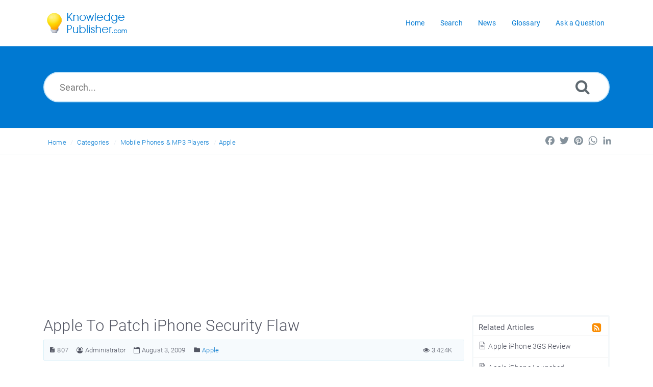

--- FILE ---
content_type: text/html; charset=UTF-8
request_url: https://www.knowledgepublisher.com/article/807/apple-to-patch-iphone-security-flaw.html
body_size: 28718
content:
<!DOCTYPE html>
<html lang="en">
<head>
    <meta http-equiv="Content-Type" content="text/html; charset=utf-8" />
    <title>Apple To Patch iPhone Security Flaw</title>
    <meta http-equiv="X-UA-Compatible" content="IE=9; IE=8; IE=EDGE" />
    <meta name="viewport" content="width=device-width, initial-scale=1.0, maximum-scale=1.0, user-scalable=no" /> 
    
<meta name="description" content="Apple To Patch iPhone Security Flaw" />
<link rel="shortcut icon" href="https://www.knowledgepublisher.com/images/favicon.png" type="image/png" />
    <meta name="robots" content="index, follow" />
    <meta name="generator" content="PHPKB Knowledge Base Software" />
	<link rel="canonical" href="https://www.knowledgepublisher.com/article/807/apple-to-patch-iphone-security-flaw.html" />
    <link rel="preload" as="font" href="https://www.knowledgepublisher.com/fonts/icons-phpkb.woff2" type="font/woff2" crossorigin="anonymous"><style>@font-face{	font-family:'phpkbIcons';	src:	url(https://www.knowledgepublisher.com/fonts/icons-phpkb.woff2) format("woff2"),	url(https://www.knowledgepublisher.com/fonts/icons-phpkb.woff) format("woff"),	url(https://www.knowledgepublisher.com/fonts/icons-phpkb.ttf) format("truetype"),	url(https://www.knowledgepublisher.com/fonts/icons-phpkb.eot), url("https://www.knowledgepublisher.com/fonts/icons-phpkb.eot#iefix") format("embedded-opentype"),	url("https://www.knowledgepublisher.com/fonts/icons-phpkb.svg?#phpkb-icons") format("svg");	font-weight:400;	font-style:normal;	font-display: swap;}</style><link rel="preload" href="https://www.knowledgepublisher.com/css/icons-phpkb.css" as="style" onload="this.rel='stylesheet'"><link rel="stylesheet" href="https://www.knowledgepublisher.com/css/icons-phpkb.css"><link rel="preload" href="https://www.knowledgepublisher.com/css/bootstrap.min.css" as="style" onload="this.rel='stylesheet'"><link href="https://www.knowledgepublisher.com/css/bootstrap.min.css" rel="stylesheet" type="text/css" /><link  rel="preload"  media="screen and (min-width: 1px) and (max-width: 1048px)" href="https://www.knowledgepublisher.com/css/dlmenu.css" type="text/css" as="style" onload="this.rel='stylesheet'"><link rel="stylesheet" media="screen and (min-width: 1px) and (max-width: 1048px)" href="https://www.knowledgepublisher.com/css/dlmenu.css" type="text/css"> <link rel="preload" href="https://www.knowledgepublisher.com/css/app.min.css" as="style" onload="this.rel='stylesheet'"><link href="https://www.knowledgepublisher.com/css/app.min.css" rel="stylesheet" type="text/css" /><link rel="preload" as="style" onload="this.rel = 'stylesheet'" href="https://www.knowledgepublisher.com/css/template.css"><link rel="stylesheet" href="https://www.knowledgepublisher.com/css/template.css" type="text/css"><link rel="preload" href="https://www.knowledgepublisher.com/css/phpkb.css" as="style" onload="this.rel='stylesheet'"><link href="https://www.knowledgepublisher.com/css/phpkb.css" rel="stylesheet" type="text/css" />	<link rel="preload" as="style" onload="this.rel = 'stylesheet'" href="https://www.knowledgepublisher.com/css/rateit.css">
    <link href="https://www.knowledgepublisher.com/css/rateit.css" rel="stylesheet" type="text/css" />
        <script data-ad-client="ca-pub-5439884258125569" async src="https://pagead2.googlesyndication.com/pagead/js/adsbygoogle.js"></script>
</head>
	<body class="fixed-body layout-fixed" onload="document.getElementById('nodrag').onselectstart = function() { return false; };">
						<div id="nodrag">		  
<a id="skipnav" class="screenreader-htl" href="#mainDiv">
		      Skip to Content
		    </a><div id="app" class="paper-loading error-page">
	<!-- Nav -->
	<div class="nav-fixed no-b">
	<!-- Header -->
	<nav class="mainnav navbar navbar-default justify-content-between">
	   <div class="container relative">
		   <a class="offcanvas dl-trigger paper-nav-toggle" type="button" data-toggle="offcanvas" aria-controls="navbarNav" aria-expanded="false" aria-label="Toggle navigation">
			   <i></i>
		   </a>
		   <a class="navbar-brand"  aria-label="Logo">
			   <img class="d-inline-block align-top" alt="Knowledge Publisher Logo" src="https://www.knowledgepublisher.com/images/knowledge-publisher-logo-blue.png">
		   </a>
		   <div id="dl-menu" class="xv-menuwrapper responsive-menu">
	<ul class="dl-menu align-items-center">
		<li ><a href="https://www.knowledgepublisher.com/index.php" title="KB Home"><span>Home</span></a></li><li ><a href="https://www.knowledgepublisher.com/search.php" title="Advanced Search"><span>Search</span></a></li><li ><a href="https://www.knowledgepublisher.com/news.php"><span>News</span></a></li><li ><a href="https://www.knowledgepublisher.com/glossary.php"><span>Glossary</span></a></li><li ><a href="https://www.knowledgepublisher.com/contact.php"><span>Ask a Question</span></a></li>	</ul>
</div>				<!-- Login modal -->
	   </div>
	</nav>
</div>
		
		<main class="single single-knowledgebase">
			<section class="search-section">
							<div class="masthead single-masthead ">
								<div class="container">
									<div class="row">
										<div class="col-lg-12 mx-md-auto">
											<form class="clearfix" name="frmsearch" role="search" aria-label="Search Knowledge Base" method="post" action="https://www.knowledgepublisher.com/search.php"  onsubmit="return check_form();">
					<input type="text" class="search-field" id="search_field" name="keywords" aria-label="Search..." aria-required="true" aria-invalid="false" placeholder="Search...">
					
					
					<button type="submit" name="submit_search" value="Search" aria-label="Search"><i class="icon icon-search" role="presentation"></i></button>
				</form>
										</div>
									</div>
								</div>
							</div>
						</section><div class="breadcrumbs breadcrumbs-cat" role="navigation" aria-label="Breadcrumb">
									<div class="container">
										<div class="row">
											<div class="col-md-6 col-lg-8 breadcrumbbar">
												 <ol>
								<li><a href="https://www.knowledgepublisher.com/index.php">Home</a> </li> 
										    <li><a href="https://www.knowledgepublisher.com/category.php">Categories</a></li> <li class=""><a href="https://www.knowledgepublisher.com/category/23/mobile-phones-mp3-players/">Mobile Phones & MP3 Players</a></li><li class=""><a href="https://www.knowledgepublisher.com/category/71/mobile-phones-mp3-players/apple/">Apple</a></li>
							</ol>
											</div>											
											<div class="col-md-6 col-lg-4">
												<div class="float-right-left sm-ml-minus10">
								<!-- AddToAny BEGIN -->
			<div class="a2a_kit a2a_kit_size_24 a2a_default_style" data-a2a-icon-color="transparent, #84919b">
				<a class="a2a_button_facebook"></a>
				<a class="a2a_button_twitter"></a>
				<a class="a2a_button_pinterest"></a>
				<a class="a2a_button_whatsapp"></a>
				<a class="a2a_button_linkedin"></a>
			</div>
			<script async src="https://static.addtoany.com/menu/page.js"></script>
			<!-- AddToAny END -->
							 </div>
											</div>
										</div>
									</div>
								</div>			<div class="container container-xs" id="mainDiv">
		        <div class="row">
	        						<div class="col-lg-3 col-xl-3  right-sidebar">
						<script type="text/javascript">
	var sbClasses ='';
</script>
	<!--Sidebar Toggle Button-->
	<a href="#" data-toggle="offcanvas" aria-label="Toggle Button" class="sidebar-slide-toggle d-lg-none d-xl-none"><i class=""></i></a>
	<script type="text/javascript">
		var sbClasses = "sidebar-slide main-sidebar shadow1 fixed offcanvas scroll bg-white";
	</script>
	<aside id="sidebar_slide" style="width:auto;">
		<!--Sidebar End-->
		<div class="sidebar sidebar-kbtree mt-3 bordered-tree no-p">
		
			    		<div id="sidebar_others">
			    			<div class="sidebar-widgets"><div class="widget widget-others phpkb-tree">
									<div><div class="treeNode pt-0 pl-0 pr-0"><div class="phpkbh3" tabindex="0">Related Articles <a href="https://www.knowledgepublisher.com/rss-related-807.html" aria-label="RSS Feed Link: Opens in new window" target="_blank" title="RSS"><i class=" icon-rss-square rss-icon float-right mr-1" role="presentation"></i></a></div></div>	<div class="treeNode">
												<a href="https://www.knowledgepublisher.com/article/810/apple-iphone-3gs-review.html"><i class="icon-approved fs-18" role="presentation"></i> Apple iPhone 3GS Review</a> 
										 	</div>	<div class="treeNode">
												<a href="https://www.knowledgepublisher.com/article/370/apple-iphone-launched.html"><i class="icon-approved fs-18" role="presentation"></i> Apple iPhone Launched</a> 
										 	</div>	<div class="treeNode">
												<a href="https://www.knowledgepublisher.com/article/806/iphone-security-hole-hacker-reveals-iphone-sms-security-flaw.html"><i class="icon-approved fs-18" role="presentation"></i> iPhone Security Hole - Hacker Reveals iPhone SMS Security Flaw</a> 
										 	</div>	<div class="treeNode">
												<a href="https://www.knowledgepublisher.com/article/395/brief-history-of-ipod.html"><i class="icon-approved fs-18" role="presentation"></i> Brief History of iPod</a> 
										 	</div>	<div class="treeNode">
												<a href="https://www.knowledgepublisher.com/article/1084/iphone-4s-price-in-india.html"><i class="icon-approved fs-18" role="presentation"></i> iPhone 4S Price in India</a> 
										 	</div>	<div class="treeNode">
												<a href="https://www.knowledgepublisher.com/article/397/apple-iphone-technical-specifications.html"><i class="icon-approved fs-18" role="presentation"></i> Apple iPhone - Technical Specifications</a> 
										 	</div>	<div class="treeNode">
												<a href="https://www.knowledgepublisher.com/article/396/apple-iphone-photo-gallery-video-reviews.html"><i class="icon-approved fs-18" role="presentation"></i> Apple iPhone - Photo Gallery, Video & Reviews</a> 
										 	</div></div>
								</div>
	<!-- Facebook LIKE -->
	<div class="">
		<iframe src="https://www.facebook.com/plugins/page.php?href=https%3A%2F%2Fwww.facebook.com%2Fknowledgepublisher%2F&tabs=timeline&width=285&height=500&small_header=false&adapt_container_width=true&hide_cover=false&show_facepile=true&appId=173944049309792" width="285" height="500" style="border:none;overflow:hidden" scrolling="no" frameborder="0" allowTransparency="true" allow="encrypted-media"></iframe>
	</div>
							</div>
			    		</div>			</div>
			</aside>
					</div>
									<div class="col-12 col-lg-9 col-xl-9 container-content  p-t-b-20" style="position:inherit!important;">
						<div class="article-area">
							<div id="articleContent">
													<article class="post"   itemscope itemtype="https://schema.org/Article">
														<h1><span   itemprop="name headline">Apple To Patch iPhone Security Flaw</span></h1>
														<div class="article-meta-new display-inline-table">
															<span class="pointer" title="Article ID"><i class="icon icon-description" aria-label="Article ID" tabindex="0"></i> 807</span>
															<span title="Author: Administrator"  itemprop="author" itemscope itemtype="https://schema.org/Person"><i class="icon icon-user-circle-o" tabindex="0" aria-label="Author"></i>&nbsp;<span  itemprop="name">Administrator</span></span>
															<span class="pointer" title="Updated On: August 3, 2009" aria-label="Updated On: August 3, 2009"><i class="icon icon-calendar-o" role="presentation"></i> August 3, 2009</span>
															<span class="info-cats" title="Posted Under"><i class="icon icon-folder4" aria-label="Posted Under" tabindex="0"></i>&nbsp;<span itemprop="articleSection"><a href="https://www.knowledgepublisher.com/category/71/mobile-phones-mp3-players/apple/" title="Categories &raquo; Mobile Phones & MP3 Players &raquo; Apple ">Apple</a></span></span>															
															
															<span class="like-count float-right pointer" aria-label="3.424K Views" title="3.424K Views"><i class="icon icon-eye" role="presentation"></i> 3.424K</span>
														</div>
														<div class="article-content">
															<span  itemprop="articleBody">
																<div id="ARTICLECONTENT">
																	<p>According to U.K. based network operator O2, Apple plans to distribute a patch for the iPhone’s SMS security flaw as soon as this weekend. What’s not clear is if the patch will be only for O2’s customers or if Apple will update all iPhones. 
	<span style="TEXT-DECORATION: underline">Update</span>: iPhone OS 3.0.1 released to fix the security&nbsp;flaw!</p>



<p>The iPhone is sold by network operator O2 in the U.K. An O2 spokesperson recently indicated that Apple will issue a patch via iTunes on Saturday, August 1. "We always recommend our customers update their iPhone with the latest software and this is no different. We will be communicating both through the O2 Web site and proactively." In other words, O2 will get the word out to its iPhone customers that they should probably sync with iTunes to receive the patch.</p>

<p>The patch will plug a hole recently revealed by security expert Charlie Miller at the Black Hat conference. The problem allows ne’er-do-wells to send a text message with a single odd character to an iPhone and then gain control over some of the iPhone’s functions. Miller explained that the exploit could lead to all sorts of actions, including taking control of the iPhone’s camera, text messaging feature and address book.</p>

<p>The problem could be fixed with a minor system software update, or blocked by the network operators that offer the iPhone. Apple hasn’t commented on the matter, nor has it confirmed that the patch is coming.</p>

<p>It would be pretty useless for Apple to only protect the iPhones that are sold by O2. Any patch that works for O2 would presumably work for all iPhones. Keep an eye on iTunes, perhaps the patch will be available for U.S. users on Saturday, too.</p>

<p><strong>
		<span style="COLOR: #ff4500">Update</span></strong></p>

<p>This afternoon, Apple released iPhone OS 3.0.1 to all iPhone users through iTunes. The software update fixes the security flaw. It does not introduce any new features. Apple is encouraging all iPhone owners to update their software to remain protected.</p>



<p><em>Source: </em><a href="http://www.informationweek.com/blog/main/archives/2009/07/apple_to_patch.html" target="_blank" rel="nofollow"><em>InformationWeek</em></a></p>

																</div>
															</span>
														</div>
															<meta itemprop="image" content="https://www.knowledgepublisher.com/images/article-image.png" />
												<meta itemprop="datePublished" content="2009-08-03" />
												<meta itemprop="dateCreated" content="2009-08-03T11:21:20" />
												<meta itemprop="dateModified" content="2009-08-03T00:00:00" />
												<span itemprop="publisher" itemscope itemtype="https://schema.org/Organization">
												    <span itemprop="logo" itemscope itemtype="https://schema.org/ImageObject">
												      	<meta itemprop="url" content="http://www.knowledgepublisher.com/images/knowledge-publisher-logo.png">
												    </span>
													<meta itemprop="name" content="Knowledge Publisher">
												</span>
													</article>
													<div class="clearfix"></div>
													<div id="feedback_div">
					<div class="feedback">
						<div class="container">
							<p class="text-center">
								<span class="count">
									Did you find this article helpful?					
								</span>
								<a class="feedback-btn pointer" aria-label="Yes" title="Yes" onclick="sendFeedback('feedback_div','erdiv','https://www.knowledgepublisher.com',807,'positive','Other');">
									<span class=" feedback-icon feedback-icon-yes" >
										<i class="icon-check3" role="presentation"></i>
									</span>
								</a>
								<a class="feedback-btn pointer" aria-label="No" title="No" href="#modalFeedback" data-toggle="modal" data-target="#modalFeedback">
									<span class="feedback-icon feedback-icon-not" >
										<i class="icon-close2" role="presentation"></i>
									</span>
								</a>
							</p>
						</div>
					</div>
					<div class="modal fade" id="modalFeedback" tabindex="-1" role="dialog" data-backdrop="static" data-keyboard="false"  aria-labelledby="modalFeedbackLabel">
		                <div class="modal-dialog" role="dialog">
		                    <div class="modal-content">
		                        <div class="modal-header">
		                        	 <h4 class="modal-title float-left" id="modalFeedbackLabel">Feedback</h4>
		                        	<a href="#" data-dismiss="modal" aria-label="Close" id="close" class="paper-nav-toggle active mr-3"><i></i></a>
		                        </div>
		                        <div class="modal-body">
		                        	<div id="erdiv"></div>
		                            <form name="frmfeedback" id="frmfeedback">
		                            	<div class="form-group">
		                                	<label class="col-12" id="lblwh">Why this article wasn't helpful?</label>
		                                    <select class="form-control form-control-lg py-0" id="feedback_reason" name="feedback_reason" aria-required="true" aria-labelledby="lblwh" onchange="toggleElement('feedback_reason','Other','fd_other');">
		                                    	<option>I didn't find my answer</option><option>The answer was not clear enough</option><option>Other</option>
											</select>			                                        
		                                </div>                            
		                                <div class="form-group has-icon" style="display:none;" id="fd_other">
		                                	<label class="col-12" id="lblrsn">Provide your reason</label>
		                                    <textarea rows="5" class="form-control form-control-lg" id="reason_other" name="reason_other" aria-labelledby="lblrsn" ></textarea>
		                                </div><div class="form-group has-icon"><i class="icon-envelope-o" role="presentation"></i>
				            <input type="text" class="form-control form-control-lg" aria-label="Email Address" name="feedback_email" id="feedback_email" placeholder="Email Address">
				        </div>
				        <p class="forget-pass">Leave your email if you would like additional information.</p>	
		                            </form>
		                        </div>
		                        <div class="modal-footer">
		                            <input type="button" class="btn btn-primary btn-lg btn-block pointer" value="Submit" onclick="sendFeedback('feedback_div','erdiv','https://www.knowledgepublisher.com',807,'negative','Other');">
		                        </div>
		                    </div>
		                </div>
		            </div>
				</div>
													 <div class="article-meta-new article-options">
														<div class="rating-bar">	
					<div class="rating">
						<div id="ratingbox">
								<select name="rating" id="ratings" style="width:110px;" aria-hidden="true" aria-label="Select Rating">
									<option value="1" data-html="Unhelpful">1 - Unhelpful</option>
									<option value="2" data-html="Below Average">2 - Below Average</option>
									<option value="3" data-html="Average">3 - Average</option>
									<option value="4" data-html="Above Average">4 - Above Average</option>
									<option value="5" data-html="Excellent">5 - Excellent</option>
								</select>
								<div class="rateit" id="rateit"  data-rateit-icon="&#xf005;" style="font-family:phpkbIcons" data-rateit-backingfld="#ratings" data-rateit-value="0" data-rateit-ispreset="true" data-rateit-mode="font" data-rateit-min="0" data-rateit-resetable="false" ></div>
								<div id="rating_tooltip" class="pl-1 pt-1">Not Rated</div>
							</div>
							
					</div></div><div class="options text-center"><ul class="social">
							     <li class="word"><a href="https://www.knowledgepublisher.com/doc-807.html" aria-label="Export to MS Word" title="Export to MS Word"><i class="icon icon-file-word-o" role="presentation"></i></a></li><li class="pdf"><a href="https://www.knowledgepublisher.com/pdf-807.html" aria-label="Export to PDF" title="Export to PDF"><i class="icon icon-file-pdf-o" role="presentation"></i></a></li><li class="print"><a href="https://www.knowledgepublisher.com/print-807.html" target="_blank" aria-label="Print Article" title="Print Article"><i class="icon icon-print2" role="presentation"></i></a></li>	<li id="output_fem" class="email">
								<a rel="nofollow" href="#modalEmailFriend" aria-label="Email Article to Friend" data-toggle="modal" onclick="loadEmailFriendModal('https://www.knowledgepublisher.com',807);" data-target="#modalEmailFriend" id="btn-emailfriend" class="pointer" title="Email Article to Friend">
									<i class="icon icon-mail_outline" role="presentation"></i>
								</a>
							</li>
						      </ul></div><div class="subscribe"><a href="https://www.knowledgepublisher.com/subscribe-807.html" class="btn btn-primary btn-catsubscribe"><i class="icon icon-user" role="presentation"></i> Subscribe</a></div>
													</div>											
												</div>						</div><!-- End Article Area -->
					</div>
				</div><!-- End Row -->
			</div><!-- End Container -->
		</main>
		<!-- Email 2 Friend Modal -->
<div class="modal" id="modalEmailFriend" tabindex="-1" role="dialog" aria-label="Email a Friend Dialog" data-backdrop="static">
    <div class="modal-dialog" role="document">
        <div class="modal-content no-r">
        	<a href="#" data-dismiss="modal" aria-label="Close" class="paper-nav-toggle active mr-3"><i></i></a>
            <div class="modal-body no-p">
            </div>
        </div>
    </div>
</div>
<footer class=" b-0 pt-0">
				<!-- Subscribe to KB --><section class="newsletter p-t-b-50 animatedParent animateOnce">	<!-- Subscribe to KB -->
						<div class="text-center animated fadeInUpShort">
							<div class="container">
								<header>
								    <meta http-equiv="Content-Type" content="text/html; charset=utf-8">
									<div class="subscribe-title">Subscribe to knowledge base</div>
									<p>Get notified when new articles are added to the knowledge base.</p>
								</header>
								<div class="row">
									<div class="col-md-6 mx-md-auto">
										<form  id="subscribe-form" action="https://www.knowledgepublisher.com/subscribe.php" method="post">
											<input type="email" class="form-control form-control-lg" name="submail" id="submail" aria-label="Email Address" aria-required="true" aria-invalid="true" placeholder="Email Address" />
											<i class="icon-btn icon icon-rss" role="presentation"></i>
											<button type="submit" class="submit subscribe btn btn-primary btn-lg pointer" name="subscribe" value="Subscribe" onblur="return validateSubsriber('submail');">Subscribe</button>
										</form>
									</div>
								</div>
							</div>
						</div></section><div class="">
	        	<div class="copyrights col-12" >
	                <p align="center">
	                    <a href="https://www.phpkb.com" target="_blank" aria-label="Knowledge Base Software PHPKB: This link opens in new window" title="Knowledge Base Software">Powered by PHPKB</a> Knowledge Base Software
	                </p>
	            </div>
	        </div>
			</footer></div>
<!--End Page page_wrapper -->   
<script type="text/javascript" src="https://www.knowledgepublisher.com/js/libs/jquery-3.2.1.min.js"></script>
<script src="https://www.knowledgepublisher.com/js/components/_preloader.js" type="text/javascript"></script><!-- Loading to work  --> 
<script defer src="https://www.knowledgepublisher.com/js/libs/modernizr.min.js" type="text/javascript"></script><!-- For different functionalities in browsers --> 
<script type="text/javascript" src="https://www.knowledgepublisher.com/js/libs/popper.min.js"></script><!-- For bootstrap -->
<script src="https://www.knowledgepublisher.com/js/libs/bootstrap.min.js"></script>

<script type="text/javascript">
	var filesLoaded = 'no';
	loadFiles('https://www.knowledgepublisher.com');
	jQuery(window).resize(function() {
		if(filesLoaded == 'no'){
			loadFiles('https://www.knowledgepublisher.com');
		}
	});
</script>
<script defer src="https://www.knowledgepublisher.com/js/common.js" type="text/javascript" ></script>
<script defer src="https://www.knowledgepublisher.com/js/focus-visible.js" type="text/javascript" ></script>
<script type="text/javascript">
function disableselect(e) {
    return false;
}
function reEnable() {
    return true;
}
document.onselectstart = new Function("return false");
if (window.sidebar) {
    document.onmousedown = disableselect;
    document.onclick = reEnable;
}
</script>
<script type="text/javascript">
<!-- Code for restrict ctrl+u, ctrl+s and ctrl+c -->
var isCtrl = false;
document.onkeyup=function(e)
{
	if(e.which == 17)
	isCtrl = false;
}
document.onkeydown=function(e)
{
	if(e.which == 17)
	isCtrl = true;
	if(((e.which == 85) || (e.which == 67) || (e.which == 83))  && isCtrl == true)
	{
		return false;
	}
}

<!-- Code for disabling right click -->
document.oncontextmenu = RightMouseDown;
document.onmousedown = mouseDown;
function mouseDown(e) {
	if (e.which==3)
	{  
		alert("Unauthorized copying of content not allowed. We will take legal action and file DMCA complaint against any online website or news agency that is found copying our content.");
	}
}
function RightMouseDown() {
	return false;
}
</script><script defer src="https://www.knowledgepublisher.com/js/jquery.rateit.js" type="text/javascript" ></script>
<script type="text/javascript">
	var orgVal = '';
	jQuery(document).ready(function(){
		jQuery("#rateit").bind('over', function (event, value) {
		 	var tooltipvalues = ['1 - Unhelpful', '2 - Below Average', '3 - Average', '4 - Above Average', '5 - Excellent'];
	    	 jQuery(this).attr('title', tooltipvalues[value-1]);
	    	 if(orgVal==''){
	    	 	orgVal = jQuery('#rating_tooltip').html();
	    	 }
	    	 jQuery('#rating_tooltip').html(tooltipvalues[value-1]);
		});

		jQuery("#rateit").bind('mouseleave', function (event, value) {
			var readonly = jQuery('#rateit').rateit('readonly');
			if(readonly==false){
				jQuery('#rating_tooltip').html(orgVal);
			}	
		});
	});
</script>
<script type="text/javascript">
	var tabs = '';
	jQuery(document).ready(function(){
		jQuery('#rateit').bind('rated', function (e) {
	         var ri = jQuery(this);
	         //if the use pressed reset, it will get value: 0 (to be compatible with the HTML range control), we could check if e.type == 'reset', and then set the value to  null .
	         var value = ri.rateit('value');
	         //maybe we want to disable voting?
	         jQuery.ajax({
	         	url: "https://www.knowledgepublisher.com/include/ajax-hub.php",
	    		data: {'aid':807,'usefor':'AddRatings','ratings':value,'refInfo':""},
	    		success: function(result){
	    			var output = jQuery.parseJSON( result);
		       		jQuery("#rating_tooltip").html(output.html);
		       		orgVal = output.html;
		       		jQuery('#rateit').rateit('value', output.rating);
		       		ri.rateit('readonly', true);
				}
	         });
     	});
     	jQuery('.article-content table').each(function (index, value) {
			if(!(jQuery(this).parent().hasClass('table-responsive'))){
				jQuery(this).wrap( "<div class='table-responsive'></div>" );
			}
		});
	});
</script>

			<script type="text/javascript">var SRV_BASE = 'https://www.knowledgepublisher.com/thesaurus/';</script>
			<script defer src="https://www.knowledgepublisher.com/thesaurus/js/jquery-thesaurus.js" type="text/javascript"></script>
			<script type="text/javascript">
			$(document).ready(function(){
				$('.article-content').Thesaurus({
					effect: 'fade',
					caseSensitive: false 
				});
			});
			</script><input type="hidden" name="JSONGLOSSARY" id="JSONGLOSSARY" value="" />
<script src="https://www.knowledgepublisher.com/js/jquery.livesearch.js"></script>
<script type="text/javascript">
//<![CDATA[
jQuery(document).ready(function(){
	jQuery('#search_field').liveSearch({url: 'https://www.knowledgepublisher.com/include/ajax-hub.php?ajax=true&usefor=livesearch&keywords=', typeDelay:500});
});
//]]>
</script>	</div>
						</body></html>

--- FILE ---
content_type: text/html; charset=UTF-8
request_url: https://www.knowledgepublisher.com/thesaurus/server.php?action=termList&_=1769439553680
body_size: 7347
content:

    $.callbackData = {
        status : 'ok',
        errorMsg : '',
        payload : ['\u004b\u006e\u006f\u0077\u006c\u0065\u0064\u0067\u0065\u0020\u0041\u0073\u0073\u0065\u0074\u0073\u0020\u0028\u006f\u0072\u003a\u0020\u0049\u006e\u0074\u0065\u006c\u006c\u0065\u0063\u0074\u0075\u0061\u006c\u0020\u0041\u0073\u0073\u0065\u0074\u0073\u0029',
'\u0043\u0068\u0069\u0065\u0066\u0020\u0049\u006e\u0066\u006f\u0072\u006d\u0061\u0074\u0069\u006f\u006e\u0020\u004f\u0066\u0066\u0069\u0063\u0065\u0072\u0020\u0028\u0043\u0049\u004f\u0029',
'\u0049\u0053\u0050\u0020\u002d\u0020\u0049\u006e\u0074\u0065\u0072\u006e\u0065\u0074\u0020\u0053\u0065\u0072\u0076\u0069\u0063\u0065\u0020\u0050\u0072\u006f\u0076\u0069\u0064\u0065\u0072',
'\u0049\u006e\u0074\u0065\u006c\u006c\u0065\u0063\u0074\u0075\u0061\u006c\u0020\u0041\u0073\u0073\u0065\u0074\u0073\u0020\u004d\u0061\u006e\u0061\u0067\u0065\u006d\u0065\u006e\u0074',
'\u0043\u0068\u0069\u0065\u0066\u0020\u004b\u006e\u006f\u0077\u006c\u0065\u0064\u0067\u0065\u0020\u004f\u0066\u0066\u0069\u0063\u0065\u0072\u0020\u0028\u0043\u004b\u004f\u0029',
'\u004b\u006e\u006f\u0077\u006c\u0065\u0064\u0067\u0065\u0020\u004d\u0061\u006e\u0061\u0067\u0065\u006d\u0065\u006e\u0074\u0020\u0053\u006f\u006c\u0075\u0074\u0069\u006f\u006e',
'\u004b\u006e\u006f\u0077\u006c\u0065\u0064\u0067\u0065\u0020\u004d\u0061\u006e\u0061\u0067\u0065\u006d\u0065\u006e\u0074\u0020\u0053\u0074\u0072\u0061\u0074\u0065\u0067\u0079',
'\u0053\u0065\u0061\u0072\u0063\u0068\u0020\u0045\u006e\u0067\u0069\u006e\u0065\u0020\u004d\u0061\u0072\u006b\u0065\u0074\u0069\u006e\u0067\u0020\u0028\u0053\u0045\u004d\u0029',
'\u0043\u0075\u0073\u0074\u006f\u006d\u0065\u0072\u0020\u0053\u0065\u0072\u0076\u0069\u0063\u0065\u0020\u0061\u006e\u0064\u0020\u0053\u0075\u0070\u0070\u006f\u0072\u0074',
'\u0049\u006e\u0066\u006f\u0072\u006d\u0061\u0074\u0069\u006f\u006e\u0020\u0074\u0065\u0063\u0068\u006e\u006f\u006c\u006f\u0067\u0079\u0020\u0028\u0049\u0054\u0029',
'\u0053\u0065\u0061\u0072\u0063\u0068\u0020\u0045\u006e\u0067\u0069\u006e\u0065\u0020\u004f\u0070\u0074\u0069\u006d\u0069\u007a\u0061\u0074\u0069\u006f\u006e',
'\u0052\u0065\u0074\u0075\u0072\u006e\u0020\u006f\u006e\u0020\u0049\u006e\u0076\u0065\u0073\u0074\u006d\u0065\u006e\u0074\u0020\u0028\u0052\u004f\u0049\u0029',
'\u0044\u004e\u0053\u0020\u002d\u0020\u0044\u006f\u006d\u0061\u0069\u006e\u0020\u004e\u0061\u006d\u0065\u0020\u0053\u0079\u0073\u0074\u0065\u006d',
'\u0049\u006e\u0066\u006f\u0072\u006d\u0061\u0074\u0069\u006f\u006e\u0020\u006d\u0061\u006e\u0061\u0067\u0065\u006d\u0065\u006e\u0074',
'\u0054\u004c\u0044\u0020\u002d\u0020\u0054\u006f\u0070\u002d\u006c\u0065\u0076\u0065\u006c\u0020\u0044\u006f\u006d\u0061\u0069\u006e',
'\u0054\u0072\u0061\u0066\u0066\u0069\u0063\u0020\u0028\u0057\u0065\u0062\u0020\u0054\u0072\u0061\u0066\u0066\u0069\u0063\u0029',
'\u004b\u006e\u006f\u0077\u006c\u0065\u0064\u0067\u0065\u0020\u004d\u0061\u006e\u0061\u0067\u0065\u006d\u0065\u006e\u0074',
'\u004b\u006e\u006f\u0077\u006c\u0065\u0064\u0067\u0065\u0020\u0052\u0065\u0070\u006f\u0073\u0069\u0074\u006f\u0072\u0079',
'\u0045\u0078\u0070\u006c\u0069\u0063\u0069\u0074\u0020\u004b\u006e\u006f\u0077\u006c\u0065\u0064\u0067\u0065',
'\u0052\u0065\u0063\u0069\u0070\u0072\u006f\u0063\u0061\u006c\u0020\u004c\u0069\u006e\u006b\u0069\u006e\u0067',
'\u0043\u006f\u006e\u0074\u0065\u006e\u0074\u0020\u004d\u0061\u006e\u0061\u0067\u0065\u006d\u0065\u006e\u0074',
'\u0043\u0061\u0070\u0061\u0063\u0069\u0074\u0079\u0020\u0042\u0075\u0069\u006c\u0064\u0069\u006e\u0067',
'\u0054\u0065\u0063\u0068\u006e\u0069\u0063\u0061\u006c\u0020\u0057\u0072\u0069\u0074\u0069\u006e\u0067',
'\u004b\u006e\u006f\u0077\u006c\u0065\u0064\u0067\u0065\u0020\u0042\u0072\u006f\u006b\u0065\u0072',
'\u004b\u006e\u006f\u0077\u006c\u0065\u0064\u0067\u0065\u0020\u0043\u0065\u006e\u0074\u0072\u0065',
'\u0053\u006f\u0066\u0074\u0077\u0061\u0072\u0065\u0020\u0054\u0065\u0073\u0074\u0069\u006e\u0067',
'\u004b\u006e\u006f\u0077\u006c\u0065\u0064\u0067\u0065\u0020\u0057\u006f\u0072\u006b\u0065\u0072',
'\u0057\u0065\u0062\u0020\u0073\u0065\u006c\u0066\u002d\u0073\u0065\u0072\u0076\u0069\u0063\u0065',
'\u004c\u0069\u006e\u006b\u0020\u0050\u006f\u0070\u0075\u006c\u0061\u0072\u0069\u0074\u0079',
'\u0044\u0079\u006e\u0061\u006d\u0069\u0063\u0020\u0043\u006f\u006e\u0074\u0065\u006e\u0074',
'\u0053\u0069\u0074\u0065\u0020\u0053\u0075\u0062\u006d\u0069\u0073\u0073\u0069\u006f\u006e',
'\u004b\u006e\u006f\u0077\u006c\u0065\u0064\u0067\u0065\u0020\u0042\u0061\u0073\u0065',
'\u0043\u0072\u0079\u0070\u0074\u006f\u0063\u0075\u0072\u0072\u0065\u006e\u0063\u0079',
'\u0053\u0070\u006f\u006e\u0073\u006f\u0072\u0065\u0064\u0020\u004c\u0069\u006e\u006b',
'\u0043\u006f\u006e\u0074\u0061\u0063\u0074\u0020\u0043\u0065\u006e\u0074\u0065\u0072',
'\u0042\u0065\u0073\u0074\u0020\u0050\u0072\u0061\u0063\u0074\u0069\u0063\u0065',
'\u0048\u0075\u006d\u0061\u006e\u0020\u0043\u0061\u0070\u0069\u0074\u0061\u006c',
'\u0053\u0065\u0061\u0072\u0063\u0068\u0020\u0045\u006e\u0067\u0069\u006e\u0065',
'\u0045\u0078\u0070\u0065\u0072\u0074\u0020\u0053\u0079\u0073\u0074\u0065\u006d',
'\u0041\u0063\u0063\u0065\u0073\u0073\u0069\u0062\u0069\u006c\u0069\u0074\u0079',
'\u0042\u0065\u006e\u0063\u0068\u006d\u0061\u0072\u006b\u0069\u006e\u0067',
'\u0043\u006f\u0064\u0069\u0066\u0069\u0063\u0061\u0074\u0069\u006f\u006e',
'\u0053\u0065\u0061\u0072\u0063\u0068\u0020\u0051\u0075\u0065\u0072\u0079',
'\u0053\u0065\u0061\u0072\u0063\u0068\u0020\u0052\u0061\u006e\u006b',
'\u0057\u0068\u0069\u0074\u0065\u0020\u0050\u0061\u0067\u0065\u0073',
'\u0045\u002d\u004c\u0065\u0061\u0072\u006e\u0069\u006e\u0067',
'\u0045\u002d\u0042\u0075\u0073\u0069\u006e\u0065\u0073\u0073',
'\u0041\u0074\u0074\u0061\u0063\u0068\u006d\u0065\u006e\u0074',
'\u0057\u0065\u0062\u0020\u0053\u0065\u0072\u0076\u0065\u0072',
'\u0042\u0072\u0065\u0061\u0064\u0063\u0072\u0075\u006d\u0062',
'\u0054\u0068\u0065\u0073\u0061\u0075\u0072\u0075\u0073',
'\u0054\u0069\u0074\u006c\u0065\u0020\u0054\u0061\u0067',
'\u0057\u0065\u0062\u0020\u0050\u0061\u0067\u0065\u0073',
'\u0048\u0065\u006c\u0070\u0020\u0044\u0065\u0073\u006b',
'\u004b\u006e\u006f\u0077\u006c\u0065\u0064\u0067\u0065',
'\u0050\u0068\u0069\u0073\u0068\u0069\u006e\u0067',
'\u004c\u0069\u0074\u0065\u0063\u006f\u0069\u006e',
'\u0045\u0074\u0068\u0065\u0072\u0065\u0075\u006d',
'\u0041\u0070\u0074\u0069\u0074\u0075\u0064\u0065',
'\u0044\u006f\u0063\u0075\u006d\u0065\u006e\u0074',
'\u0046\u0069\u0072\u0065\u0077\u0061\u006c\u006c',
'\u0053\u0069\u0074\u0065\u0020\u004d\u0061\u0070',
'\u004b\u006e\u006f\u0077\u002d\u0068\u006f\u0077',
'\u0057\u0059\u0053\u0049\u0057\u0059\u0047',
'\u0042\u0069\u0074\u0063\u006f\u0069\u006e',
'\u0043\u0041\u0050\u0054\u0043\u0048\u0041',
'\u0054\u006f\u006f\u006c\u0062\u0061\u0072',
'\u0042\u0072\u006f\u0077\u0073\u0065\u0072',
'\u0053\u0070\u0069\u0064\u0065\u0072',
'\u0050\u006f\u0072\u0074\u0061\u006c',
'\u0059\u0061\u0068\u006f\u006f\u0021',
'\u0053\u0063\u0072\u0069\u0070\u0074',
'\u0046\u006c\u0061\u0073\u0068',
'\u0050\u0048\u0050\u004b\u0042',
'\u004d\u0079\u0053\u0051\u004c',
'\u0049\u0043\u0041\u004e\u004e',
'\u0044\u0061\u0074\u0061',
'\u0053\u0045\u0052\u0050',
'\u004c\u0041\u004d\u0050',
'\u0052\u0053\u0053',
'\u0058\u004d\u004c',
'\u0057\u0033\u0043',
'\u0043\u004d\u0053',
'\u0050\u0048\u0050',
'\u0042\u0032\u0042',
'\u0042\u0032\u0043'
]
    };

--- FILE ---
content_type: text/html; charset=utf-8
request_url: https://www.google.com/recaptcha/api2/aframe
body_size: 266
content:
<!DOCTYPE HTML><html><head><meta http-equiv="content-type" content="text/html; charset=UTF-8"></head><body><script nonce="apLNIbkBgnEgcLTsX-b9xA">/** Anti-fraud and anti-abuse applications only. See google.com/recaptcha */ try{var clients={'sodar':'https://pagead2.googlesyndication.com/pagead/sodar?'};window.addEventListener("message",function(a){try{if(a.source===window.parent){var b=JSON.parse(a.data);var c=clients[b['id']];if(c){var d=document.createElement('img');d.src=c+b['params']+'&rc='+(localStorage.getItem("rc::a")?sessionStorage.getItem("rc::b"):"");window.document.body.appendChild(d);sessionStorage.setItem("rc::e",parseInt(sessionStorage.getItem("rc::e")||0)+1);localStorage.setItem("rc::h",'1769439555197');}}}catch(b){}});window.parent.postMessage("_grecaptcha_ready", "*");}catch(b){}</script></body></html>

--- FILE ---
content_type: text/css
request_url: https://www.knowledgepublisher.com/css/phpkb.css
body_size: 6903
content:
@charset "utf-8";
.loader {
	position: fixed;
	left: 0;
	top: 0;
	width: 100%;
	height: 100%;
	background-color: #f5f8fa;
	z-index: 9998;
	text-align: center
}

.plane-container {
	position: absolute;
	top: 50%;
	left: 50%
}

.paper-nav-toggle {
	padding: 6px 0 0 0;
	height: 40px;
	width: 40px;
	-webkit-appearance: none!important;
	background: #e1e1e1
}

.lSAction>.lSPrev {
	left: 20px
}

@media (max-width:1047px) {
	.paper-nav-toggle {
		position: absolute;
		display: block!important
	}
}

.xv-menuwrapper .dl-menu>li>a {
	padding: 0 10px;
	margin-left: 10px
}

.xv-menuwrapper .dl-menu>li.parent>a {
	padding-right: 18px
}

.xv-menuwrapper .dl-menu a i {
	padding-right: 10px
}

.xv-menuwrapper .dl-menu>li.active>a span {
	border: 1px solid #03a9f4;
	padding: 5px;
	border-radius: 2px
}

@media (max-width:576px) {
	.container-xs {
		padding-left: 30px;
		padding-right: 30px
	}
}

@media only screen and (max-width:1200px) and (min-width:1048px) {
	.layout-fluid .xv-menuwrapper .dl-menu>li>a:not(.nav-btn) {
		padding: 0 10px 0 10px!important;
		margin-left: 5px
	}
}

@media (min-width:576px) {
	.container {
		max-width: 540px
	}
	.layout-fluid .container {
		max-width: 100%!important
	}
}

@media (min-width:768px) {
	.container {
		max-width: 720px
	}
	.layout-fluid .container {
		max-width: 100%!important
	}
}

@media (min-width:992px) {
	.container {
		max-width: 960px
	}
	.layout-fluid .container {
		max-width: 100%!important
	}
	.btn-subscribe {
		padding: 13px 5px!important
	}
}

@media (min-width:1048px) {
	.container {
		max-width: 1010px
	}
	.layout-fluid .container {
		max-width: 100%!important
	}
}

@media (min-width:1200px) {
	.container {
		max-width: 1140px
	}
	.layout-fluid .container {
		max-width: 100%!important
	}
}

.main-sidebar {
	width: 270px!important
}

.breadcrumbs-cat ol {
	padding-top: 5px
}

.masthead form {
	margin-top: 0;
	margin-bottom: 15px
}

.masthead form button {
	right: 3%;
	top: 30%
}

@media (max-width:1048px) {
	.masthead h1 {
		font-size: 50px
	}
}

@media (max-width:768px) {
	.masthead h1 {
		font-size: 40px
	}
}

@media (max-width:576px) {
	.masthead h1 {
		font-size: 35px
	}
}

@media (max-width:400px) {
	.masthead h1 {
		font-size: 25px
	}
}

.single-masthead-category {
	padding: 0
}

.single-masthead-category .search-field {
	padding: 0 20px;
	margin-top: 25px;
	height: 50px
}

.dl-menuwrapper li a.nav-btn {
	color: #fff
}

.dl-menuwrapper li a.nav-btn:hover {
	color: #fff
}

.breadcrumbs ol li {
	font-size: 13px!important
}

.breadcrumbs ol li::after {
	padding: 0 5px
}

.breadcrumbs ol li.active-cat::after {
	content: ""
}

.breadcrumbs-cat {
	padding-left: 30px
}

.float-right-left {
	float: right
}

@media (max-width:767px) {
	.float-right-left {
		float: none;
		margin-top: 8px
	}
	.social-icons{
		padding-left:40%;
	}
	.sm-ml-minus10 {
		margin-left: -10px
	}
}

.p10 {
	padding: 10px!important
}

.s-14 {
	font-size: 14px!important
}

.s-16 {
	font-size: 16px!important
}

.fs-15 {
	font-size: 15px
}

.fs-18 {
	font-size: 18px
}

.full-width {
	width: 100%
}

.full-height {
	height: 100%!important
}

.list-nostyle {
	list-style: none!important
}

.mb-20 {
	margin-bottom: 20px!important
}

.asterisk {
	color: #e70000;
}
.bg-login{background:#F3F5F8;height: 100vh;}
.layout-fluid .pr-fluid {
	padding-right: 15px!important
}

.layout-fluid .pl-fluid {
	padding-left: 15px!important
}

.align-tp {
	vertical-align: text-top!important
}

.btn-phpkb {
	font-size: 14px
}

.auto-height {
	min-height: auto
}

.table>thead>tr>th {
	padding: .75rem
}

.icon-fs14 {
	font-size: 25px;
	vertical-align: middle;
	line-height: 18px
}

.bb-light {
	border-bottom: 1px solid #eee
}

.pointer {
	cursor: pointer
}

.error-text,
.red-text {
	color: red
}

.paging-desc {
	text-align: right;
	padding-top: 10px
}

.form-horizontal .form-group.has-icon i {
	font-size: 14px;
	position: absolute;
	top: 35%;
	-webkit-transform: translateY(-50%);
	-ms-transform: translateY(-50%);
	transform: translateY(-50%);
	margin-left: 20px
}

.form-horizontal .form-group.has-icon label.error {
	margin-top: autoa, .breadcrumbs ol li a, .site-main .masthead a:not(.btn) {
    color: #0079D2;
}
}

.form-horizontal .form-group.has-icon label.error:empty {
	margin-top: 10px
}

.sidebar-accounts i {
	padding-right: 20px!important
}

form .label-error {
	margin-top: 0!important
}

.form-control-subscribe {
	height: 54px
}

.newsletter form .icon-btn {
	top: 38px
}

.text-center-browsers {
	text-align: center;
	text-align: -webkit-center;
	text-align: -moz-center;
	text-align: -ms-center
}

.loader-contact {
	background: transparent url(../images/loader.gif) 99% 50% no-repeat;
	padding-right: 30px
}

@media (max-width:1047px) {
	.layout-fluid .pr-fluid {
		padding-left: 15px!important
	}
	.d-none-1047 {
		display: none!important
	}
}

.small-text {
	font-size: 12px
}

.icon-approved:before {
	font-family: phpkbIcons;
	content: "\e992";
	font-style: normal
}

.icon-featured:before {
	font-family: phpkbIcons;
	content: "\e9b6";
	font-style: normal
}

.icon-locked:before {
	font-family: phpkbIcons;
	content: "\e9ba";
	font-style: normal
}

.col-dis-cell {
	flex: 1 1 auto
}

.service-block {
	height: 100%
}

.approved-icon {
	color: #888a85
}

.featured-icon {
	color: #ffb606
}

.flex-item {
	flex: 1 1 auto
}

.block-locked::before {
	font-family: phpkbIcons;
	content: "\ea12";
	right: -30px;
	top: -37px;
	position: relative;
	font-size: 30px;
	float: right
}

.badge-locked {
	padding: 3px 5px 3px 2px;
	font-weight: 300;
	border-radius: 2px;
	position: relative;
	font-size: 12px;
	vertical-align: middle;
	margin-left: 10px;
	background: #606676;
	color: #fff
}

.layout-fluid .cat-theme2 {
	padding-left: 15px;
	padding-right: 15px
}

.cat-theme2 .block-locked::before {
	right: 5px;
	top: 0;
	position: absolute
}

.cat-theme3 .block-locked::before {
	right: 5px;
	top: 0;
	position: absolute;
	color: #e1e8ee
}

.cat-theme2 .cat-theme2-row .col-md-12 {
	border: 1px solid #e3eaf1;
	padding: 10px
}

.cat-theme2 .cat-theme2-row .col-md-12 {
	border: 1px solid #e3eaf1;
	padding: 10px
}

.cat-theme2 .cat-theme2-row .col-md-3,
.cat-theme2 .cat-theme2-row .col-md-4 {
	border-right: 1px solid #e3eaf1;
	padding: 10px;
	border-bottom: 1px solid #e3eaf1
}

.cat-theme2 .cat-theme2-row .col-md-3:nth-child(4n+1),
.cat-theme2 .cat-theme2-row .col-md-4:nth-child(3n+1) {
	border-left: 1px solid #e3eaf1
}

.cat-theme2 .cat-theme2-row .col-md-3:nth-child(-n+4),
.cat-theme2 .cat-theme2-row .col-md-4:nth-child(-n+3) {
	border-top: 1px solid #e3eaf1
}

.product-articles {
	margin-bottom: 10px
}

.product-articles .product-articles-title {
	margin-bottom: 18px;
	font-size: 24px;
	font-weight: 300
}

.product-articles .product-articles-title a {
	color: #606676
}

.product-articles .product-articles-title a:hover {
	color: #0079D2;
}

.product-articles ul {
	padding-left: 30px
}

.product-articles ul li {
	padding-bottom: 10px;
	list-style: disc
}

.product-articles ul li a {
	font-size: 14px
}

.product-articles:nth-child(2n+3) {
	clear: left
}

.topics {
	padding: 0
}

.icon-theme2 {
	height: 70px;
	line-height: 70px;
	text-align: center;
	width: 70px;
	font-size: 62px
}

.link-theme2 {
	color: #606676;
	font-weight: 300;
	font-family: Roboto, sans-serif;
	font-size: 1.75rem
}

.link-theme2:hover {
	color: #606676
}

.home-card .card-icon {
	padding-top: 0!important;
	padding-left: 15px
}

.home-card h1 a,
.home-card h1 a:hover {
	color: #616777
}

.row.display-flex {
	display: flex;
	flex-wrap: wrap
}

.row.display-flex>[class*=col-] {
	display: flex;
	flex-direction: column
}

.hc-thm1-nvicon {
	height: 50px;
	margin-top: 10px;
	margin-bottom: 10px;
	line-height: 70px;
	width: 50px
}

.hc-thm4-nvicon {
	height: 24px;
	width: 24px;
	line-height: 24px;
	margin-top: -5px;
	margin-right: 1px
}

.hc-thm2-nvicon {
	height: 55px;
	margin-top: -15px;
	width: 55px
}

.hc-thm3-nvicon {
	height: 24px;
	width: 24px;
	margin-right: 15px
}

.service-blocks .service-block .service-content .service-heading .fs-small {
	font-size: 16px
}

.cat-theme2-row .fs-small {
	font-size: 24px!important
}

.topics .topics-heading .fs-small {
	font-size: 16px!important
}

.product-articles .product-articles-title .fs-small {
	font-size: 20px!important
}

.media-col-content {
	float: left;
	font-weight: 300
}

.media-col-content .media-col-title {
	margin-top: 4px!important;
	font-weight: 400;
	margin-bottom: 2px;
}

.media-col-content .media-col-title a {
	color: #656876;
	font-weight: 400;
	font-size: 15px
}

.media-col-content .media-col-title a:hover {
	color: #03a9f4
}

.media-col-icon {
	float: left;
	background-color: #f0f4f7;
	border-radius: 50%;
	width: 50px;
	height: 50px;
	margin-right: 10px;
	margin-left: 5px;
	color: #03a9f4
}

.modern .home-news {
	padding-left: 15px;
	padding-right: 15px
}

.news .media-col-icon:before {
	font-family: phpkbIcons;
	content: "\f1ea";
	left: 12px;
	top: 9px;
	position: relative;
	font-size: 22px
}

.home-tabs .nav-link {
	border-color: #e9ecef #e9ecef #ddd
}

.home-tabs-content {
	border: 1px solid #e1e8ee!important;
	border-top: none!important;
	padding: 1.25rem
}

@media only screen and (max-width:767px) {
	.nav-link {
		padding: .5rem .7rem
	}
}

.rss-icon {
	font-size: 20px;
	color: #fb8c00;
	z-index: 9999
}

.article,
.featured,
.private-article,
.private-featured {
	margin-bottom: 10px
}

.article .media-col-icon:before {
	font-family: phpkbIcons;
	content: "\e992";
	left: 12px;
	top: 5px;
	position: relative;
	font-size: 26px
}

.featured .media-col-icon:before {
	font-family: phpkbIcons;
	content: "\e9b6";
	left: 13px;
	top: 5px;
	position: relative;
	font-size: 26px
}

.private-article .media-col-icon:before {
	font-family: phpkbIcons;
	content: "\e9ba";
	left: 13px;
	top: 5px;
	position: relative;
	font-size: 26px
}

.private-featured .media-col-icon:before {
	font-family: phpkbIcons;
	content: "\e9ba";
	left: 13px;
	top: 5px;
	position: relative;
	font-size: 26px
}

.home-articles .section-title {
	color: #606676;
	font-weight: 300;
	font-family: Roboto, sans-serif;
	font-size: 22px;
	margin-top: 15px;
	margin-bottom: 20px;
	padding-bottom: 7px;
	border-bottom: 1px solid #e1e8ee
}

.home-articles .section-title .rss-icon {
	margin-top: 12px
}

.newsletter {
	background: url(../images/fan.png) no-repeat scroll center bottom;
	background-color: #f5f8fa
}

.background-sidebar {
	background: #f5f8fa;
	padding: 0;
	border-left: 1px solid #e1e8ee;
	border-right: 1px solid #e1e8ee;
	border-radius: 0!important
}

.right-sidebar {
	margin-left: auto;
	order: 2;
	padding-left: 0
}

.right-sidebar-fluid {
	padding-right: 0
}

.left-sidebar-fluid {
	padding-left: 0
}

.left-sidebar {
	padding-left: 0;
	padding-right: 0
}

.layout-fluid .left-sidebar .bordered-tree {
	margin-left: 15px
}

.main-sidebar .bordered-tree .widget {
	border: none
}

.left-sidebar .sidebar-members {
	border-right: 1px solid #e1e8ee
}

.right-sidebar .sidebar-members {
	border-left: 1px solid #e1e8ee
}

.phpkb-tree {
	padding: 0 0 5px 5px
}

.treeNode {
	line-height: 27px;
	height: auto;
	white-space: normal;
	padding: 3px 2px
}

.phpkb-tree img {
	border: 0;
	vertical-align: middle
}

.phpkb-tree a {
	text-decoration: none
}

.phpkb-tree .tree-col {
	display: table-cell;
	padding-left: 2px
}

.phpkb-tree a.node,
.phpkb-tree a.nodeSel {
	padding: 1px 5px 1px 2px;
	white-space: normal
}

.phpkb-tree a.node:hover {
	background-image: none;
	text-decoration: none;
	color: #0079D2;
}

.phpkb-tree a.articleNode {
	font-size: 13px
}

.phpkb-tree a.nodeSel {
	font-weight: 700;
	color: #0073c8;
}

.phpkb-tree .badge {
	top: -2px;
	position: relative;
	border-radius: 3px;
	font-size:80%;
	
}

.sidebar-widgets .widget {
	padding: 10px 15px
}

.bordered-tree .sidebar-widgets .widget-search .phpkbh3 {
	font-size: 14px;
	font-weight: 400;
	line-height: 25px;
	padding: 0
}

.bordered-tree .sidebar-widgets .widget-search phpkbh3:after {
	background: #1bb1f5;
	content: "";
	display: block;
	height: 3px;
	margin-top: 9px;
	width: 60px
}

.bordered-tree .phpkb-tree {
	padding: 0
}

.bordered-tree .phpkbh3 {
	font-size: 15px;
	font-weight: 400;
	line-height: 18px;
	padding: 12px 10px 2px 10px;
	margin-bottom: 0;
	padding-bottom: 0
}

.bordered-tree .phpkbh3::after {
	background: 0 0;
	height: 0;
	margin-top: 0
}

.bordered-tree .phpkbh3 a {
	color: #60667a
}

.bordered-tree .phpkbh3 a:hover {
	color: #0079D2;
}

.bordered-tree .treeNode {
	border-bottom: 1px solid #eee;
	padding: 7px 8px;
	background:#FFF;
}

.background-tree .widget {
	border: 0;
	border-radius: 0;
	margin-bottom: 0
}

.icon-approved:before {
	font-family: phpkbIcons;
	content: "\e992";
	font-style: normal
}

.icon-featured:before {
	font-family: phpkbIcons;
	content: "\e9b6";
	font-style: normal
}

.icon-locked:before {
	font-family: phpkbIcons;
	content: "\e9ba";
	font-style: normal
}

.collapse-category,
.expand-category,
.tree-loader {
	font-family: phpkbIcons;
	font-size: 14px;
	font-style: normal;
	margin-right: 5px;
	margin-top: 2px;
	position: relative;
	top: 2px
}

.tree-loader::before {
	content: "\f110"
}

.expand-category::before {
	content: "\f196"
}

.collapse-category::before {
	content: "\f147"
}

.sidebar-slide {
	z-index: 90000000!important
}

.sidebar-slide .bordered-tree {
	border: 0
}

.sidebar-slide-toggle {
	position: fixed;
	height: 40px;
	width: 40px;
	line-height: 40px;
	left: 0;
	top: 25px;
	z-index: 2001;
	border-bottom: none!important;
	text-align: center;
	cursor: pointer;
	text-decoration: none;
	background: #03a9f4;
	color: #fff;
	font-size: 24px;
	-moz-transition: all .2s ease-in-out;
	-webkit-transition: all .5s ease-in-out;
	-o-transition: all .2s ease-in-out;
	transition: all .3s ease-in-out;
	display: none;
	border-bottom-right-radius: 7px;
	border-top-right-radius: 7px
}

.sidebar-slide-toggle i::after {
	font-family: phpkbIcons;
	content: "\e315";
	color: #fff;
	font-style: normal
}

.sidebar-open .sidebar-slide-toggle {
	left: 270px;
	color: #fff
}

.sidebar-open .sidebar-slide-toggle i::after {
	font-family: phpkbIcons;
	content: "\e314";
	color: #fff
}

.sidebar-open .sidebar-slide-toggle a:hover,
.sidebar-open .sidebar-slide-toggle:hover,
.sidebar-slide-toggle a i:hover,
.sidebar-slide-toggle a:hover,
.sidebar-slide-toggle:hover {
	color: #fff
}

.widget-others a:hover {
	color: #0079D2;
}

.container-content {
	margin-bottom: 20px
}

@media only screen and (max-width:1047px) {
	.container-content {
		flex: 0 0 100%!important;
		max-width: 100%!important
	}
	.sidebar-slide-toggle {
		display: block!important
	}
}

@media only screen and (max-width:1047px) {
	.navbar-brand {
		margin-left: 45px
	}
}

.form-control-file {
	height: auto!important
}

.recentview .recentview-content {
	margin-bottom: 15px
}

.recentview-title {
	font-size: 14px;
	font-weight: 400;
	line-height: 25px
}

.recentview-title::after {
	background: #1bb1f5;
	content: "";
	display: block;
	height: 3px;
	margin-top: 9px;
	width: 60px;
	margin-bottom: 10px
}

.section-content {
	padding: 0;
	margin: 0 15px
}

#jquery-live-search .livesearch {
	background: #fff;
	padding: 0;
	max-height: 400px;
	margin-left:20px;
	margin-right:20px;
	overflow: auto;
	position: relative;
	z-index: 99;
	border: 2px solid #e1e8ee;
	-webkit-box-shadow: 0 5px 5px -2px rgba(0, 0, 0, .3);
	-moz-box-shadow: 0 5px 5px -2px rgba(0, 0, 0, .3);
	box-shadow: 0 5px 5px -2px rgba(0, 0, 0, .3);
	border-radius: 2px;
	scrollbar-color: rgba(134, 147, 158, .5) rgba(134, 147, 158, .1)
}

#jquery-live-search .livesearch::-webkit-scrollbar {
	width: 8px;
	height: 12px;
	border-radius: 5px
}

#jquery-live-search .livesearch::-webkit-scrollbar-track {
	background: rgba(134, 147, 158, .1);
	border-radius: 5px
}

#jquery-live-search .livesearch::-webkit-scrollbar-thumb {
	background: rgba(134, 147, 158, .5);
	border-radius: 5px
}

ul#live-search-result,
ul#live-search-result li {
	margin: 0;
	padding: 0
}

#live-search-result {
	position: relative;
	background: #fff;
	list-style: none;
	top: 0;
	left: -1px;
	margin: 0;
	z-index: 9999;
	border-top: none;
	-webkit-border-bottom-right-radius: 5px;
	-webkit-border-bottom-left-radius: 5px;
	-moz-border-radius-bottomright: 5px;
	-moz-border-radius-bottomleft: 5px;
	border-bottom-right-radius: 5px;
	border-bottom-left-radius: 5px
}

#live-search-result li {
	margin: 0;
	border-bottom: 1px solid #f4f4f4
}

#live-search-result li:last-child {
	margin: 0;
	border-bottom: none
}

#live-search-result li.no-results {
	display: block;
	color: #646464;
	padding: 15px 15px 20px 5px;
	border: none
}

#live-search-result a {
	display: block;
	color: #646464;
	padding: 15px 15px 15px 10px;
	font-size: 14px;
	border: none
}

#live-search-result,
#live-search-result a {
	line-height: 18px!important
}

#live-search-result li.noimg {
	display: inline-block;
	background-image: url(../images/info-red.png);
	background-repeat: no-repeat;
	padding-left: 22px;
	background-position: 0 0;
	line-height: 19px;
	margin: 15px
}

#live-search-result li span.no-results {
	margin-right: 10px;
	text-align: center;
	width: 15px;
	color: #888
}

#live-search-result a:hover {
	text-decoration: none;
	color: #0079D2;
	border: none
}

#live-search-result img {
	vertical-align: middle;
	margin: 0 10px 0 0
}

#live-search-result .nothing-here {
	padding: 0 5px
}

.cat-title {
	padding-top: 30px!important;
	padding-bottom: 30px!important;
	padding-left: 15px!important;
	font-size: 28px
}

@media (max-width:767px) {
	.cat-title,
	.subscribe-category {
		text-align: center!important
	}
}

.subscribe-category {
	min-width: 270px
}

.subscribe-category .btn-catsubscribe {
	font-size: 14px;
	border-radius: 3px
}

.subscribe-category .btn-catsubscribe .icon {
	padding-right: 5px
}

.category-articles {
	padding: 10px
}

.article-meta>span {
	vertical-align: top!important
}

.highlight-terms {
	background-color: #cbfe65;
	padding: 2px 0
}

.article-meta-new>span {
	display: inline!important
}
.article-meta-new .info-cats a{
	color:#0075CB;
}

.stButton_gradient,
.stHBubble,
.stMainServices {
	min-height: 25px
}

.favorite-fixed {
	position: fixed;
	top: 262px;
	right: 0;
	border: 1px solid #1eaafa;
	border-right: none;
	padding: 0 5px 5px 5px;
	background-color: #26adfb;
	border-top-left-radius: 6px;
	border-bottom-left-radius: 6px;
	z-index: 5;
	moz-border-radius-topleft: 6px;
	moz-border-radius-bottomleft: 6px
}

.favorite-fixed .icon {
	margin: 5px 0 0 0;
	font-size: 24px;
	line-height: 26px;
	color: #fff;
	padding: 0
}

.unfavorite {
	border-right: none;
	background-color: #d0292d;
	border-radius: 5px
}

.article-options {
	display: table;
	width: 100%
}

.article-options .rating-bar {
	padding: 7px 10px;
	display: table-cell
}

.article-options .options {
	display: table-cell
}

.article-options .subscribe {
	text-align: right;
	padding-right: 15px
}

@media (max-width:767px) {
	.article-options {
		text-align: center
	}
	.article-options .rating-bar {
		display: table-row
	}
	.article-options .options {
		display: table-row
	}
	.article-options .subscribe {
		display: table-row;
		text-align: center
	}
}

.comment-icon-outer {
	border: 1px solid #eee;
	background-color: transparent;
	border-radius: 50%;
	padding: 7px;
	margin-left: -28px;
	margin-top: 8px
}

.comment-icon {
	background-color: #f0f4f7;
	border-radius: 50%;
	width: 40px;
	height: 40px;
	line-height: 40px;
	color: #ff5e47
}

.comment-icon i {
	margin-left: 10px;
	font-size: 24px;
	position: relative;
	margin-top: 10px!important;
	line-height: inherit
}

.tags {
	padding: 5px 0
}

.tags .heading {
	font-size: 14px;
	font-weight: 700;
	padding: 2px 5px 2px 0;
	color: #7a7f87
}

.tags a {
	font-size: 11px
}

a.tag {
	background: #bac4d3;
	display: inline-block;
	color: #fff;
	position: relative;
	padding: 5px 10px;
	border-top-left-radius: 4px;
	border-bottom-left-radius: 4px;
	border-bottom-right-radius: 2px;
	margin: 0 25px 0 0;
	text-decoration: none
}

a.tag:hover {
	background-color: #dc143c
}

a.tag:before {
	background: #fff;
	width: 8px;
	height: 8px;
	content: "";
	display: inline-block;
	border-radius: 8px;
	margin: 0 5px 0 0
}

a.tag:after {
	display: inline-block;
	border: 13px solid;
	border-color: transparent transparent transparent #bac4d3;
	height: 0;
	width: 0;
	position: absolute;
	right: -26px;
	top: 0;
	content: "";
	display: inline-block
}

a.tag:hover:after {
	border-color: transparent transparent transparent #dc143c
}

.a2a_count,
.a2a_svg {
	border-radius: 0!important
}

.a2a_kit_size_24 .a2a_svg {
	background-repeat: no-repeat;
	display: block;
	overflow: hidden;
	height: 24px;
	line-height: 24px;
	padding: 0;
	width: 24px
}

.article-meta-new .social {
	list-style: none;
	padding: 5px 0
}

.print {
	background: #86939e
}

.pdf {
	background: #f16261
}

.word {
	background: #507cbe
}

.email {
	background: #90cadd
}

.article-meta-new .btn .icon {
	padding-right: 5px
}

.mce-toc li {
	list-style-type: inherit!important
}

.mce-toc ol {
	counter-reset: item!important
}

.mce-toc ol>li {
	counter-increment: item!important
}

.mce-toc ol ol>li {
	display: block!important
}

.mce-toc ol ol>li:before {
	content: counters(item, ".") ". "!important;
	margin-left: -20px!important
}

.mce-toc-right {
	float: right;
	padding: 10px;
	margin-left: 10px;
	margin-bottom: 10px;
	border: 1px solid #e1e8ee
}

.display-inline-table>span {
	display: inline-table
}

.info-cats {
	max-width: 53%
}

.info-tags {
	display: inline-block!important;
	max-width: 53%
}

@media only screen and (max-width:1200px) and (min-width:1048px) {
	.info-cats,
	.info-tags {
		max-width: 45%
	}
}

@media only screen and (max-width:1047px) and (min-width:992px) {
	.info-cats,
	.info-tags {
		max-width: 53%
	}
}

@media only screen and (max-width:991px) and (min-width:768px) {
	.info-cats,
	.info-tags {
		max-width: 40%
	}
}

@media only screen and (max-width:767px) and (min-width:1px) {
	.article-meta-new>span.info-cats,
	.info-tags {
		display: none!important
	}
}

.article-content,
#tinymce {
	letter-spacing: .2px;
	line-height: 25px;
}

#tinymce {
	padding: 15px
}

#tinymce ol,
#tinymce ul,
.article-content ol,
.article-content ul {
	padding: 8px 16px;
	margin-left: 16px
}

#tinymce ol,
#tinymce ol li,
.article-content ol,
.article-content ol li {
	list-style: decimal;
	list-style-type: decimal;
	text-indent: 0!important
}

#tinymce ul,
#tinymce ul li,
.article-content ul,
.article-content ul li {
	list-style: disc;
	list-style-type: disc;
	text-indent: 0!important
}

#tinymce ul[style*=square] li,
.article-content ul[style*=square] li {
	list-style: square;
	list-style-type: square;
	text-indent: 0!important
}

#tinymce ul[style*=circle] li,
.article-content ul[style*=circle] li {
	list-style: circle;
	list-style-type: circle;
	text-indent: 0!important
}

#tinymce ol[style*=lower-alpha] li,
.article-content ol[style*=lower-alpha] li {
	list-style: lower-alpha;
	list-style-type: lower-alpha;
	text-indent: 0!important
}

#tinymce ol[style*=lower-greek] li,
.article-content ol[style*=lower-greek] li {
	list-style: lower-greek;
	list-style-type: lower-greek;
	text-indent: 0!important
}

#tinymce ol[style*=lower-roman] li,
.article-content ol[style*=lower-roman] li {
	list-style: lower-roman;
	list-style-type: lower-roman;
	text-indent: 0!important
}

#tinymce ol[style*=upper-alpha] li,
.article-content ol[style*=upper-alpha] li {
	list-style: upper-alpha;
	list-style-type: upper-alpha;
	text-indent: 0!important
}

#tinymce ol[style*=upper-roman] li,
.article-content ol[style*=upper-roman] li {
	list-style: upper-roman;
	list-style-type: upper-roman;
	text-indent: 0!important
}

#tinymce table,
.article-content table {
	margin-bottom: 16px
}

#tinymce td,
#tinymce th,
.article-content td,
.article-content th {
	font-family: Roboto, sans-serif;
	font-size: 14px;
	padding: .5em 1em
}

#tinymce h1,
#tinymce h2,
#tinymce h3,
#tinymce h4,
#tinymce h5,
#tinymce h6,
.article-content h1,
.article-content h2,
.article-content h3,
.article-content h4,
.article-content h5,
.article-content h6 {
	margin-top: 18px;
	margin-bottom: 18px
}

#tinymce code,
.article-content code {
	font-size: 90%;
	color: #c7254e!important;
	background: 0 0!important;
	padding: 0;
	font-weight: 400
}

#tinymce .embed-responsive .mce-object-iframe {
	position: unset!important
}

#tinymce pre {
	background-color: transparent!important;
	border-radius: 0;
	color: #666c7b
}

.captcha-refresh {
	font-weight: 700;
	line-height: 55px;
	font-size: 30px;
	border: 0
}

.pb-60 {
	padding-bottom: 60px!important
}

.glossary a {
	font: normal 13px;
	border: solid 1px #0baaf4;
	color: #0baaf4;
	text-align: center;
	text-decoration: none;
	padding: 3px 7px;
	margin-right: 1px;
	margin-bottom: 3px;
	line-height: 35px
}

.glossary a.current,
.glossary a.current:hover,
.glossary a:hover {
	background: #35baf6;
	border: solid 1px #0baaf4;
	color: #fff
}

.gl-term {
	margin: 0 0 20px 0
}

.acronym {
	cursor: help;
	font-size: 15px;
	font-weight: 700;
	text-decoration: none
}

.gl-definition {
	padding: 5px 0
}

.gl-related {
	font-size: 12px;
	margin-right: 10px;
	margin-top: 8px;
	margin-bottom: 10px
}

.error-page .content-area{
    background-image:none;
}
.content-area-404{
	height:100vh;
	background-image: none!important;
	background-color: #f5f8fa;
	overflow:auto;
}
.heading-404 {
	font-size: 60px!important;
	line-height: 66px
}

@-webkit-keyframes pulse {
	0% {
		-webkit-transform: scale(1)
	}
	50% {
		-webkit-transform: scale(1.1)
	}
	100% {
		-webkit-transform: scale(1)
	}
}

@keyframes pulse {
	0% {
		transform: scale(1)
	}
	50% {
		transform: scale(1.1)
	}
	100% {
		transform: scale(1)
	}
}

.pulse.go {
	-webkit-animation-name: pulse;
	animation-name: pulse
}

@keyframes shadow-pulse {
	0% {
		box-shadow: 0 0 0 0 rgba(0, 0, 0, .2)
	}
	100% {
		box-shadow: 0 0 0 35px transparent
	}
}

.pulse-icon {
	box-shadow: 0 0 0 rgba(204, 169, 44, .4);
	animation: pulse 2s infinite
}

.sidebar-menu .sel-link {
	font-weight: 700;
	color: #0079D2;
}

.advsearch label {
	font-size: 14px
}

@media all and (min-width:1047px) {
	body:after {
		content: 'widescreen';
		display: none
	}
}

.dmca-bar {
	position: absolute;
	width: 100%;
	height: 40px;
	background-color: #5f5f5f;
	padding: 10px;
	color: #fff;
	font-size: 12px
}

.dmca-bar div.pull-left {
	float: left;
	width: 50%
}

.dmca-bar div.pull-right {
	float: right
}

.comments-area {
	max-height: 450px;
	overflow: auto
}

#scrollbar::-webkit-scrollbar-track {
	-webkit-box-shadow: inset 0 0 6px rgba(0, 0, 0, .3);
	border-radius: 10px;
	background-color: #f5f5f5
}

#scrollbar::-webkit-scrollbar {
	width: 9px;
	background-color: #f5f5f5
}

#scrollbar::-webkit-scrollbar-thumb {
	border-radius: 10px;
	-webkit-box-shadow: inset 0 0 6px rgba(0, 0, 0, .3);
	background-color: #888
}

.single .post .article-content h1 {
	font-size: 40px;
}

.js-focus-visible :focus:not(.focus-visible) {
	outline: 0;
}

.focus-visible {
	/*outline: #35BAF6 solid 1px!important;*/
	outline: #0079D2 solid 2px!important;
}

.nav-absolute .focus-visible {
	outline: #FFFFFF solid 2px!important;
}

.masthead a.focus-visible {
	/*outline: #35BAF6 solid 1px!important;*/
	outline: #FFFFFF solid 2px!important;
}

.search-field.focus-visible {
	/*outline: #FFFFFF solid 2px!important;*/
	border-radius: 30px;
}

a.focus-visible {
	outline-offset: 5px;
}

input[type="text"].focus-visible,
input[type="email"].focus-visible {
	outline: 0!important;
}
input[type="radio"].focus-visible, 
input[type="checkbox"].focus-visible,
select.focus-visible,
textarea.focus-visible {
	outline-color: #03A9F4!important;
}


/*screenreader-Header Top Link*/

.screenreader-htl {
	left: -999px;
	position: absolute;
	top: auto;
	width: 1px;
	height: 1px;
	overflow: hidden;
	z-index: -999;
}

.screenreader-htl:focus {
	visibility: visible;
	left: auto;
	z-index: 999;
	cursor: pointer;
	border-radius: 20px;
	width: auto;
	height: auto;
	padding: 6px 13px;
	font-size: 13px;
	top: 6px;
	right: 40px;
	background-color: #33B9F5;
	color: #fff!important;
	font-weight: 700!important;
	text-decoration: none!important;
	box-shadow: 0 2px 4px 0 rgba(0, 0, 0, .24);
	outline: none!important;
}

body {
	color: #545764!important;
}

.badge {
	border-radius: 0;
	padding: 6px 10px;
	font-weight: 400;
}

.badge-primary {
	background-color: #0079D2;
}

.xv-menuwrapper .dl-menu>li>a {
	color: #0079D2;
	font-size: 14px!important;
}

.xv-menuwrapper .dl-menu>li>a:hover {
	color: #018A03;
}

.xv-menuwrapper .dl-menu>li.active>a {
	color: #018A03;
}

.xv-menuwrapper .dl-menu>li.active>a:hover {
	color: #0079D2;
}

.xv-menuwrapper .dl-menu>li.active>a span {
	border: 1px solid #018A03;
}
.xv-menuwrapper .dl-menu>li.active>a:hover span {
	border: 1px solid #0079D2;
}
.xv-menuwrapper .dl-menu>li>a.focus-visible {
	/* outline-offset: 0px!important;*/
}

.nav-absolute .xv-menuwrapper .dl-menu>li.active>a span {
	border: 1px solid #ffe27a;
}

.nav-absolute .xv-menuwrapper .dl-menu>li>a {
	color: #FFFFFF;
}

.nav-absolute .xv-menuwrapper .dl-menu>li>a:hover {
	color: #FFE27A;
}

.nav-absolute .xv-menuwrapper .dl-menu>li.active>a {
	color: #FFFFfF;
}

.nav-absolute .xv-menuwrapper .dl-menu>li.active>a:hover {
	color: #ffe27a;
}

.nav-absolute .xv-menuwrapper .dl-menu>li.active>a span {
	border: 1px solid #ffffff;
}

.masthead h1 {
	/*color:#f0f5f9!important;*/
	color: #ffffff;
	font-weight: unset;
}

.search-section {
	/*background-color: #526e84;*/
	background-color: #0079D2;
}

.search-field {
	border-color: #c5e6fa;
}

.masthead a {
	color: #FFFFFF;
}

.masthead a:hover {
	color: #ffe27a;
}

a,
.breadcrumbs ol li a, .site-main .masthead a:not(.btn) {
	color: #0079D2;
}

a:hover,
.breadcrumbs ol li a:hover, .site-main .masthead a:not(.btn):hover  {
	color: #008000;
}
.site-main .masthead .go-back:hover a.btn{
    color:#FFF;
}
.media-col-icon {
	color: #3c3950;
}

a,
.breadcrumbs ol li a {
	color: #0079D2;
}

a:hover,
.breadcrumbs ol li a:hover {
	color: #3CCC8D;
}

.text-primary {
	color: #0079D2!important;
}

.btn-primary {
	background-color: #0079D2;
}
.btn-success {
	background-color: #358609;
}
.btn-success:hover{
	background-color:#42a70c;
} 
.page-item.active .page-link {
	z-index: 2;
	background-color: #0079D2;
	border-color: #0079D2;
}

.page-link {
	color: #0079D2!important;
}

.page-item.active .page-link {
	color: #fff!important;
}

.widget a,
.bordered-tree .phpkbh3 a {
	color: #545764;
}

.widget a:hover,
.bordered-tree .phpkbh3 a:hover {
	color: #0079D2;
}

.media-col-content .media-col-title a {
	color: #545764;
}

.media-col-content .media-col-title a:hover {
	color: #0079D2;
}

.call-to-action .call-to-action-heading,
.call-to-action p {
	color: #545764;
}

.cat-title {
	color: #FFFFFF;
	font-size: 31px;
}

.glossary a {
	color: #0079D2;
	border: solid 1px #0059d2;
}

.glossary a:hover {
	background-color: #0079D2;
	border: solid 1px #0059d2;
}

.glossary a.current {
	background-color: #0079D2;
	border: solid 1px #0059d2;
}
/*
.dl-menuwrapper ul li a {
	color: #545764;
}

.dl-menuwrapper ul li a:hover {
	color: #0079D2;
}*/

/*app.min*/
@media only screen and (max-width:1047px){
	.call-to-action .btn-action { float:none;}
}
.xv-menuwrapper .dl-menu .lg-menu li a {
	color: #545764;
}
.xv-menuwrapper .dl-menu .lg-menu li a:hover {
	color:#0079D2;
}
.nav-absolute .xv-menuwrapper .dl-menu>li.parent>a:after {
	color:#FFFFFF;
}
.nav-fixed .xv-menuwrapper .dl-menu>li.parent>a:after {
	color:#0079D2;
}
.nav-absolute .xv-menuwrapper .dl-menu>li .btn {
	color: #0079D2!important;
	background: #fff!important;
}
.nav-absolute .xv-menuwrapper .dl-menu { background-color:#0079D2; margin-top:1px;}

.theme2-heading{
	font-size: 1.75rem;
	color: #545764;
    font-weight: 300;
    font-family: Roboto, sans-serif;
    line-height: 1.1;
} 
.subscribe-title, .phpkbh2{
	color: #545764;
    font-weight: 300;
    font-family: Roboto, sans-serif;
    font-size: 2rem;
}
.page-title, .phpkbh3{
	color: #545764;
    font-weight: 300;
    font-family: Roboto, sans-serif;
    font-size: 1.75rem;
    line-height: 1.1;
}

.btn-secondary{
	background-color:#5f666d;
	border: 1px solid #9299a0;
}
.btn-secondary:hover{
	background-color:#9299a0;	
}
.span-label{
	margin-bottom: 5px;
    margin-top: 10px;
    font-size: 12px;
    font-weight: 400;
    display: inline-block;
}
/*WCAG Contrast Adjustments*/
.bordered-tree .treeNode .articleNode{
	background:#FFFFFF;
	color:#545764;
}
.bordered-tree .nodeHeading{
	background:#FFFFFF;
	color:#545764;
}
.media-col-title a{
	background:#FFFFFF;
	color:#545764;
}
.small-text{
	background:#FFFFFF;
	color:#545764;
}
.contrast-text{
	background:#FFFFFF;
	color:#545764;
}
/*WCAG Contrast Adjustments*/